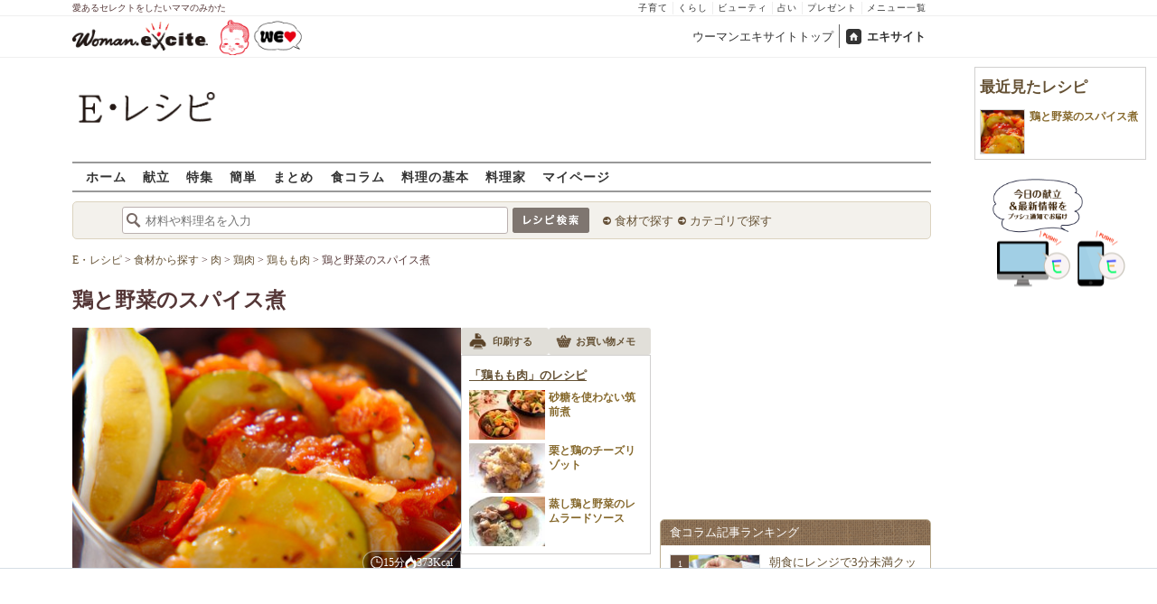

--- FILE ---
content_type: application/javascript; charset=utf-8
request_url: https://fundingchoicesmessages.google.com/f/AGSKWxWxqjOWZMuwaWPS4IROhuQQARaakGhWJld_gi5U3u1tcj_6bdMovp-XF1ejp2yyCQLYC7gEe-_Bf1xvBuJHNTzBQ91jx1gootWSDFeQZgIRa9KG8mmG1DotLVO9ZtWaBOF1V-0ANrySbOGPwQhT919-z_x-fg7UNOC8UyDUIKRd4GNT83NKuGozyUrg/_/advertisements-/admedia./ad/sponsored-/ad728x90./ucstat.
body_size: -1292
content:
window['dfcca5db-78aa-4155-97b8-8d2231dededd'] = true;